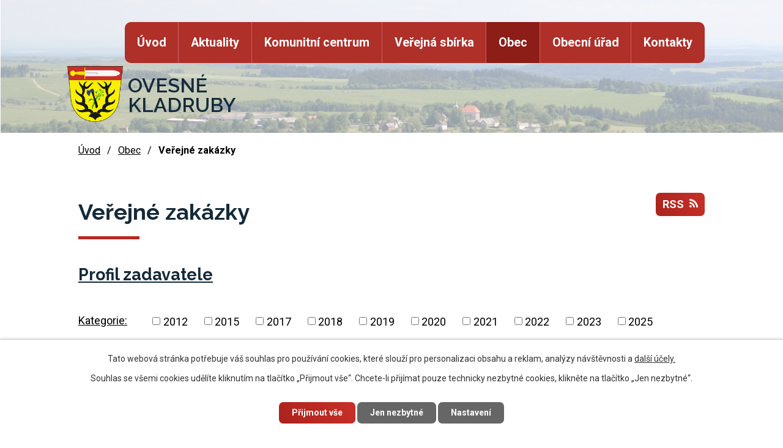

--- FILE ---
content_type: text/html; charset=utf-8
request_url: https://www.ovesnekladruby.cz/verejne-zakazky?noticeOverview-noticesGrid-grid-page=2&noticeOverview-noticesGrid-grid-order=name%3Dd%26archived%3Da&noticeOverview-noticesGrid-grid-itemsPerPage=10
body_size: 7533
content:
<!DOCTYPE html>
<html lang="cs" data-lang-system="cs">
	<head>



		<!--[if IE]><meta http-equiv="X-UA-Compatible" content="IE=EDGE"><![endif]-->
			<meta name="viewport" content="width=device-width, initial-scale=1, user-scalable=yes">
			<meta http-equiv="content-type" content="text/html; charset=utf-8" />
			<meta name="robots" content="index,follow" />
			<meta name="author" content="Antee s.r.o." />
			<meta name="description" content="Oficiální stránky obce Ovesné Kladruby v Karlovarském kraji, v okrese Cheb." />
			<meta name="viewport" content="width=device-width, initial-scale=1, user-scalable=yes" />
<title>Veřejné zakázky | ovesnekladruby.cz</title>

		<link rel="stylesheet" type="text/css" href="https://cdn.antee.cz/jqueryui/1.8.20/css/smoothness/jquery-ui-1.8.20.custom.css?v=2" integrity="sha384-969tZdZyQm28oZBJc3HnOkX55bRgehf7P93uV7yHLjvpg/EMn7cdRjNDiJ3kYzs4" crossorigin="anonymous" />
		<link rel="stylesheet" type="text/css" href="/style.php?nid=SVFWTUM=&amp;ver=1768399196" />
		<link rel="stylesheet" type="text/css" href="/css/libs.css?ver=1768399900" />
		<link rel="stylesheet" type="text/css" href="https://cdn.antee.cz/genericons/genericons/genericons.css?v=2" integrity="sha384-DVVni0eBddR2RAn0f3ykZjyh97AUIRF+05QPwYfLtPTLQu3B+ocaZm/JigaX0VKc" crossorigin="anonymous" />

		<script src="/js/jquery/jquery-3.0.0.min.js" ></script>
		<script src="/js/jquery/jquery-migrate-3.1.0.min.js" ></script>
		<script src="/js/jquery/jquery-ui.min.js" ></script>
		<script src="/js/jquery/jquery.ui.touch-punch.min.js" ></script>
		<script src="/js/libs.min.js?ver=1768399900" ></script>
		<script src="/js/ipo.min.js?ver=1768399889" ></script>
			<script src="/js/locales/cs.js?ver=1768399196" ></script>

			<script src='https://www.google.com/recaptcha/api.js?hl=cs&render=explicit' ></script>

		<link href="/rozpocty-a-financni-dokumenty?action=atom" type="application/atom+xml" rel="alternate" title="Rozpočty a finanční dokumenty">
		<link href="/uredni-deska?action=atom" type="application/atom+xml" rel="alternate" title="Úřední deska">
		<link href="/uzemni-plan?action=atom" type="application/atom+xml" rel="alternate" title="Územní plán">
		<link href="/aktuality?action=atom" type="application/atom+xml" rel="alternate" title="Aktuality">
		<link href="/verejne-zakazky?action=atom" type="application/atom+xml" rel="alternate" title="Veřejné zakázky">
		<link href="/koronavirus?action=atom" type="application/atom+xml" rel="alternate" title="Koronavirus">
		<link href="/ukrajina-2022?action=atom" type="application/atom+xml" rel="alternate" title="Ukrajina 2022">
		<link href="/plan-akci-kc?action=atom" type="application/atom+xml" rel="alternate" title="Plán akcí KC">
		<link href="/zo?action=atom" type="application/atom+xml" rel="alternate" title="Podklady pro jednání zastupitelstva obce">
<link rel="preload" href="https://fonts.googleapis.com/css?family=Raleway:400,600,700%7CRoboto:400,700&amp;display=fallback&amp;subset=latin-ext" as="font">
<link href="https://fonts.googleapis.com/css?family=Raleway:400,600,700,800%7CRoboto:400,700&amp;display=fallback&amp;subset=latin-ext" rel="stylesheet">
<link href="/image.php?nid=17689&amp;oid=7145898" rel="icon" type="image/png">
<link rel="shortcut icon" href="/image.php?nid=17689&amp;oid=7145898">
<script>
ipo.api.live("body", function(el){
//přesun patičky
$(el).find("#ipocopyright").insertAfter("#ipocontainer");
//přidání třídy action-button
$(el).find(".backlink").addClass("action-button");
});
</script>
<link rel="preload" href="/image.php?nid=17689&amp;oid=7145895" as="image">
<link rel="preload" href="/image.php?nid=17689&amp;oid=7145897" as="image">
	</head>

	<body id="page7120748" class="subpage7120748 subpage7117801"
			
			data-nid="17689"
			data-lid="CZ"
			data-oid="7120748"
			data-layout-pagewidth="1024"
			
			data-slideshow-timer="3"
			
						
				
				data-layout="responsive" data-viewport_width_responsive="1024"
			>



							<div id="snippet-cookiesConfirmation-euCookiesSnp">			<div id="cookieChoiceInfo" class="cookie-choices-info template_1">
					<p>Tato webová stránka potřebuje váš souhlas pro používání cookies, které slouží pro personalizaci obsahu a reklam, analýzy návštěvnosti a 
						<a class="cookie-button more" href="https://navody.antee.cz/cookies" target="_blank">další účely.</a>
					</p>
					<p>
						Souhlas se všemi cookies udělíte kliknutím na tlačítko „Přijmout vše“. Chcete-li přijímat pouze technicky nezbytné cookies, klikněte na tlačítko „Jen nezbytné“.
					</p>
				<div class="buttons">
					<a class="cookie-button action-button ajax" id="cookieChoiceButton" rel=”nofollow” href="/verejne-zakazky?noticeOverview-noticesGrid-grid-page=2&amp;noticeOverview-noticesGrid-grid-order=name%3Dd%26archived%3Da&amp;noticeOverview-noticesGrid-grid-itemsPerPage=10&amp;do=cookiesConfirmation-acceptAll">Přijmout vše</a>
					<a class="cookie-button cookie-button--settings action-button ajax" rel=”nofollow” href="/verejne-zakazky?noticeOverview-noticesGrid-grid-page=2&amp;noticeOverview-noticesGrid-grid-order=name%3Dd%26archived%3Da&amp;noticeOverview-noticesGrid-grid-itemsPerPage=10&amp;do=cookiesConfirmation-onlyNecessary">Jen nezbytné</a>
					<a class="cookie-button cookie-button--settings action-button ajax" rel=”nofollow” href="/verejne-zakazky?noticeOverview-noticesGrid-grid-page=2&amp;noticeOverview-noticesGrid-grid-order=name%3Dd%26archived%3Da&amp;noticeOverview-noticesGrid-grid-itemsPerPage=10&amp;do=cookiesConfirmation-openSettings">Nastavení</a>
				</div>
			</div>
</div>				<div id="ipocontainer">

			<div class="menu-toggler">

				<span>Menu</span>
				<span class="genericon genericon-menu"></span>
			</div>

			<span id="back-to-top">

				<i class="fa fa-angle-up"></i>
			</span>

			<div id="ipoheader">

				<div class="row header-inner">
	<div class="logo">
		<a href="/" class="header-logo">
			<span class="znak"><img src="/image.php?nid=17689&amp;oid=7145895" alt="Znak obce"></span>
			<span class="nazev-obce">Ovesné<span>Kladruby</span></span>
		</a>
	</div>
</div>
<div class="uvodni-fotka">
	
		 
		<div class="boxImage">
			<div style="background-image:url(/image.php?oid=7145897&amp;nid=17689);"></div>
		</div>
		 
		
	
</div>			</div>

			<div id="ipotopmenuwrapper">

				<div id="ipotopmenu">
<h4 class="hiddenMenu">Horní menu</h4>
<ul class="topmenulevel1"><li class="topmenuitem1 noborder" id="ipomenu7056384"><a href="/">Úvod</a></li><li class="topmenuitem1" id="ipomenu7117798"><a href="/aktuality">Aktuality</a><ul class="topmenulevel2"><li class="topmenuitem2" id="ipomenu8856941"><a href="/ukrajina-2022">Ukrajina 2022</a></li></ul></li><li class="topmenuitem1" id="ipomenu9928035"><a href="/komunitni-centrum">Komunitní centrum</a><ul class="topmenulevel2"><li class="topmenuitem2" id="ipomenu9928071"><a href="/plan-akci-kc">Plán akcí KC</a></li><li class="topmenuitem2" id="ipomenu9928233"><a href="/kontaktni-informace">Kontaktní informace</a></li><li class="topmenuitem2" id="ipomenu9929878"><a href="/odborne-socialni-poradenstvi">Odborné sociální poradenství</a></li><li class="topmenuitem2" id="ipomenu9928253"><a href="/fotogalerie-kc">Fotogalerie KC</a></li></ul></li><li class="topmenuitem1" id="ipomenu9234801"><a href="/verejna-sbirka">Veřejná sbírka</a></li><li class="topmenuitem1 active" id="ipomenu7117801"><a href="/obec">Obec</a><ul class="topmenulevel2"><li class="topmenuitem2" id="ipomenu7438055"><a href="/projekty">Projekty</a></li><li class="topmenuitem2" id="ipomenu7096779"><a href="/usneseni">Usnesení</a><ul class="topmenulevel3"><li class="topmenuitem3" id="ipomenu12546219"><a href="/2025">2025</a></li><li class="topmenuitem3" id="ipomenu10988753"><a href="/2024">2024</a></li><li class="topmenuitem3" id="ipomenu10118825"><a href="/2023">2023</a></li><li class="topmenuitem3" id="ipomenu8888351"><a href="/2022">2022</a></li><li class="topmenuitem3" id="ipomenu8888348"><a href="/2021">2021</a></li><li class="topmenuitem3" id="ipomenu8888345"><a href="/2020">2020</a></li><li class="topmenuitem3" id="ipomenu7096785"><a href="/2019">2019</a></li><li class="topmenuitem3" id="ipomenu7096791"><a href="/2018">2018</a></li><li class="topmenuitem3" id="ipomenu7096809"><a href="/2017">2017</a></li><li class="topmenuitem3" id="ipomenu7096829"><a href="/2016">2016</a></li><li class="topmenuitem3" id="ipomenu7096842"><a href="/2015">2015</a></li><li class="topmenuitem3" id="ipomenu7096878"><a href="/2014">2014</a></li><li class="topmenuitem3" id="ipomenu7096903"><a href="/2013">2013</a></li><li class="topmenuitem3" id="ipomenu7096922"><a href="/2012">2012</a></li><li class="topmenuitem3" id="ipomenu7096943"><a href="/2011">2011</a></li><li class="topmenuitem3" id="ipomenu7096957"><a href="/2010">2010</a></li></ul></li><li class="topmenuitem2" id="ipomenu7096988"><a href="/uzemni-plan">Územní plán</a></li><li class="topmenuitem2 active" id="ipomenu7120748"><a href="/verejne-zakazky">Veřejné zakázky</a></li><li class="topmenuitem2" id="ipomenu9747110"><a href="/fotogaterie">Fotogalerie nová</a></li><li class="topmenuitem2" id="ipomenu7117823"><a href="/fotogalerie_St">Fotogalerie stará</a></li><li class="topmenuitem2" id="ipomenu7402501"><a href="/video">Video</a></li><li class="topmenuitem2" id="ipomenu7117847"><a href="/letecke-snimky">Letecké snímky</a></li><li class="topmenuitem2" id="ipomenu7117848"><a href="/knihovna">Knihovna</a></li><li class="topmenuitem2" id="ipomenu7117957"><a href="/hasici">Hasiči</a></li><li class="topmenuitem2" id="ipomenu7826283"><a href="/hrbitov">Hřbitov</a></li><li class="topmenuitem2" id="ipomenu9294839"><a href="/vodovod">Vodovod</a></li><li class="topmenuitem2" id="ipomenu9592740"><a href="/odpady">Odpady</a></li><li class="topmenuitem2" id="ipomenu7120711"><a href="/cov-a-kanalizace">ČOV a kanalizace</a></li><li class="topmenuitem2" id="ipomenu7097228"><a href="/sluzby-a-sazebniky">Služby a sazebníky</a></li><li class="topmenuitem2" id="ipomenu10876566"><a href="/program-obnovy-vesnice">Program obnovy vesnice</a></li></ul></li><li class="topmenuitem1" id="ipomenu7056386"><a href="/obecni-urad">Obecní úřad</a><ul class="topmenulevel2"><li class="topmenuitem2" id="ipomenu7056387"><a href="/zakladni-informace">Základní informace</a></li><li class="topmenuitem2" id="ipomenu7056388"><a href="/popis-uradu">Popis úřadu</a></li><li class="topmenuitem2" id="ipomenu7056389"><a href="/poskytovani-informaci-prijem-podani">Poskytování informací, příjem podání</a></li><li class="topmenuitem2" id="ipomenu7056393"><a href="/uredni-deska">Úřední deska</a><ul class="topmenulevel3"><li class="topmenuitem3" id="ipomenu8075298"><a href="/koronavirus">Koronavirus</a></li></ul></li><li class="topmenuitem2" id="ipomenu7056390"><a href="/vyhlasky-zakony">Vyhlášky, zákony</a></li><li class="topmenuitem2" id="ipomenu7056391"><a href="/rozpocty-a-financni-dokumenty">Rozpočty a finanční dokumenty</a></li><li class="topmenuitem2" id="ipomenu7056392"><a href="/elektronicka-podatelna">Elektronická podatelna</a></li><li class="topmenuitem2" id="ipomenu7085937"><a href="https://cro.justice.cz/" target="_blank">Registr oznámení</a></li><li class="topmenuitem2" id="ipomenu8076859"><a href="/povinne-zverejnovane-informace">Povinně zveřejňované informace</a></li><li class="topmenuitem2" id="ipomenu7121861"><a href="/krizove-rizeni">Krizové řízení</a></li></ul></li><li class="topmenuitem1" id="ipomenu7123512"><a href="/kontakty">Kontakty</a></li></ul>
					<div class="cleartop"></div>
				</div>
			</div>
			<div id="ipomain">
				
				<div id="ipomainframe">
					<div id="ipopage">
<div id="iponavigation">
	<h5 class="hiddenMenu">Drobečková navigace</h5>
	<p>
			<a href="/">Úvod</a> <span class="separator">&gt;</span>
			<a href="/obec">Obec</a> <span class="separator">&gt;</span>
			<span class="currentPage">Veřejné zakázky</span>
	</p>

</div>
						<div class="ipopagetext">
							<div class="noticeBoard view-default content with-subscribe">
								
								<h1>Veřejné zakázky</h1>

<div id="snippet--flash"></div>
								
																	
<div class="subscribe-toolbar">
	<a href="/verejne-zakazky?action=atom" class="action-button tooltip" data-tooltip-content="#tooltip-content"><i class="fa fa-rss"></i> RSS</a>
	<div class="tooltip-wrapper">

		<span id="tooltip-content">Více informací naleznete <a href=/verejne-zakazky?action=rssGuide>zde</a>.</span>
	</div>
</div>
<hr class="cleaner">
	<div class="paragraph">
		<h2><a href="https://www.tenderarena.cz/profil/detail.jsf?identifikator=OvesneKladruby">Profil zadavatele</a></h2>			</div>

					<div class="tags table-row auto type-tags">
<form action="/verejne-zakazky?noticeOverview-noticesGrid-grid-page=2&amp;noticeOverview-noticesGrid-grid-order=name%3Dd%26archived%3Da&amp;noticeOverview-noticesGrid-grid-itemsPerPage=10&amp;do=multiTagsRenderer-multiChoiceTags-submit" method="post" id="frm-multiTagsRenderer-multiChoiceTags">
			<a class="box-by-content" href="/verejne-zakazky?noticeOverview-noticesGrid-grid-page=2&amp;noticeOverview-noticesGrid-grid-order=name%3Dd%26archived%3Da&amp;noticeOverview-noticesGrid-grid-itemsPerPage=10" title="Ukázat vše">Kategorie:</a>
<span><input type="checkbox" name="tags[]" id="frm-multiTagsRenderer-multiChoiceTagsiChoiceTags-tags-0" value="2012"><label for="frm-multiTagsRenderer-multiChoiceTagsiChoiceTags-tags-0">2012</label><br></span><span><input type="checkbox" name="tags[]" id="frm-multiTagsRenderer-multiChoiceTagsiChoiceTags-tags-1" value="2015"><label for="frm-multiTagsRenderer-multiChoiceTagsiChoiceTags-tags-1">2015</label><br></span><span><input type="checkbox" name="tags[]" id="frm-multiTagsRenderer-multiChoiceTagsiChoiceTags-tags-2" value="2017"><label for="frm-multiTagsRenderer-multiChoiceTagsiChoiceTags-tags-2">2017</label><br></span><span><input type="checkbox" name="tags[]" id="frm-multiTagsRenderer-multiChoiceTagsiChoiceTags-tags-3" value="2018"><label for="frm-multiTagsRenderer-multiChoiceTagsiChoiceTags-tags-3">2018</label><br></span><span><input type="checkbox" name="tags[]" id="frm-multiTagsRenderer-multiChoiceTagsiChoiceTags-tags-4" value="2019"><label for="frm-multiTagsRenderer-multiChoiceTagsiChoiceTags-tags-4">2019</label><br></span><span><input type="checkbox" name="tags[]" id="frm-multiTagsRenderer-multiChoiceTagsiChoiceTags-tags-5" value="2020"><label for="frm-multiTagsRenderer-multiChoiceTagsiChoiceTags-tags-5">2020</label><br></span><span><input type="checkbox" name="tags[]" id="frm-multiTagsRenderer-multiChoiceTagsiChoiceTags-tags-6" value="2021"><label for="frm-multiTagsRenderer-multiChoiceTagsiChoiceTags-tags-6">2021</label><br></span><span><input type="checkbox" name="tags[]" id="frm-multiTagsRenderer-multiChoiceTagsiChoiceTags-tags-7" value="2022"><label for="frm-multiTagsRenderer-multiChoiceTagsiChoiceTags-tags-7">2022</label><br></span><span><input type="checkbox" name="tags[]" id="frm-multiTagsRenderer-multiChoiceTagsiChoiceTags-tags-8" value="2023"><label for="frm-multiTagsRenderer-multiChoiceTagsiChoiceTags-tags-8">2023</label><br></span><span><input type="checkbox" name="tags[]" id="frm-multiTagsRenderer-multiChoiceTagsiChoiceTags-tags-9" value="2025"><label for="frm-multiTagsRenderer-multiChoiceTagsiChoiceTags-tags-9">2025</label><br></span> <input type="submit" class="action-button" name="filter" id="frmmultiChoiceTags-filter" value="Filtrovat"> </form>
	</div>
	<script >
	$(document).ready(function() {
		$('.tags-selection select[multiple]').select2({
			placeholder: 'Vyberte štítky',
		  	width: '300px'
		});
		$('#frmmultiSelectTags-tags').change(function() {
			$('#frm-multiTagsRenderer-multiSelectTags input[type="submit"]').click();
		});
		$('#frm-multiTagsRenderer-multiChoiceTags input[type="checkbox"]').change(function() {
			$('#frm-multiTagsRenderer-multiChoiceTags input[type="submit"]').click();
		});
	})
</script>
		<hr class="cleaner">
<div id="snippet--overview">	<div id="snippet-noticeOverview-noticesGrid-grid">			<div id="snippet-noticeOverview-noticesGrid-grid-grid">

<form action="/verejne-zakazky?noticeOverview-noticesGrid-grid-page=2&amp;noticeOverview-noticesGrid-grid-order=name%3Dd%26archived%3Da&amp;noticeOverview-noticesGrid-grid-itemsPerPage=10&amp;do=noticeOverview-noticesGrid-grid-form-submit" method="post" id="frm-noticeOverview-noticesGrid-grid-form" class="datagrid">
<table class="datagrid">
	<thead>
		<tr class="header">
			<th class="active"><a href="/verejne-zakazky?noticeOverview-noticesGrid-grid-by=name&amp;noticeOverview-noticesGrid-grid-page=2&amp;noticeOverview-noticesGrid-grid-order=name%3Dd%26archived%3Da&amp;noticeOverview-noticesGrid-grid-itemsPerPage=10&amp;do=noticeOverview-noticesGrid-grid-order" class="datagrid-ajax">N&aacute;zev<span>1</span></a><span class="positioner"><a class="datagrid-ajax" href="/verejne-zakazky?noticeOverview-noticesGrid-grid-by=name&amp;noticeOverview-noticesGrid-grid-dir=a&amp;noticeOverview-noticesGrid-grid-page=2&amp;noticeOverview-noticesGrid-grid-order=name%3Dd%26archived%3Da&amp;noticeOverview-noticesGrid-grid-itemsPerPage=10&amp;do=noticeOverview-noticesGrid-grid-order"><span class="up"></span></a><a class="datagrid-ajax active" href="/verejne-zakazky?noticeOverview-noticesGrid-grid-by=name&amp;noticeOverview-noticesGrid-grid-dir=d&amp;noticeOverview-noticesGrid-grid-page=2&amp;noticeOverview-noticesGrid-grid-order=name%3Dd%26archived%3Da&amp;noticeOverview-noticesGrid-grid-itemsPerPage=10&amp;do=noticeOverview-noticesGrid-grid-order"><span class="down"></span></a></span></th>
		
			<th><a href="/verejne-zakazky?noticeOverview-noticesGrid-grid-by=added&amp;noticeOverview-noticesGrid-grid-page=2&amp;noticeOverview-noticesGrid-grid-order=name%3Dd%26archived%3Da&amp;noticeOverview-noticesGrid-grid-itemsPerPage=10&amp;do=noticeOverview-noticesGrid-grid-order" class="datagrid-ajax">Vyv&#283;&scaron;eno</a><span class="positioner"><a class="datagrid-ajax" href="/verejne-zakazky?noticeOverview-noticesGrid-grid-by=added&amp;noticeOverview-noticesGrid-grid-dir=a&amp;noticeOverview-noticesGrid-grid-page=2&amp;noticeOverview-noticesGrid-grid-order=name%3Dd%26archived%3Da&amp;noticeOverview-noticesGrid-grid-itemsPerPage=10&amp;do=noticeOverview-noticesGrid-grid-order"><span class="up"></span></a><a class="datagrid-ajax" href="/verejne-zakazky?noticeOverview-noticesGrid-grid-by=added&amp;noticeOverview-noticesGrid-grid-dir=d&amp;noticeOverview-noticesGrid-grid-page=2&amp;noticeOverview-noticesGrid-grid-order=name%3Dd%26archived%3Da&amp;noticeOverview-noticesGrid-grid-itemsPerPage=10&amp;do=noticeOverview-noticesGrid-grid-order"><span class="down"></span></a></span></th>
		
			<th class="active"><a href="/verejne-zakazky?noticeOverview-noticesGrid-grid-by=archived&amp;noticeOverview-noticesGrid-grid-page=2&amp;noticeOverview-noticesGrid-grid-order=name%3Dd%26archived%3Da&amp;noticeOverview-noticesGrid-grid-itemsPerPage=10&amp;do=noticeOverview-noticesGrid-grid-order" class="datagrid-ajax">Sejmuto<span>2</span></a><span class="positioner"><a class="datagrid-ajax active" href="/verejne-zakazky?noticeOverview-noticesGrid-grid-by=archived&amp;noticeOverview-noticesGrid-grid-dir=a&amp;noticeOverview-noticesGrid-grid-page=2&amp;noticeOverview-noticesGrid-grid-order=name%3Dd%26archived%3Da&amp;noticeOverview-noticesGrid-grid-itemsPerPage=10&amp;do=noticeOverview-noticesGrid-grid-order"><span class="up"></span></a><a class="datagrid-ajax" href="/verejne-zakazky?noticeOverview-noticesGrid-grid-by=archived&amp;noticeOverview-noticesGrid-grid-dir=d&amp;noticeOverview-noticesGrid-grid-page=2&amp;noticeOverview-noticesGrid-grid-order=name%3Dd%26archived%3Da&amp;noticeOverview-noticesGrid-grid-itemsPerPage=10&amp;do=noticeOverview-noticesGrid-grid-order"><span class="down"></span></a></span></th>
		
			<th class="active"><p>Stav</p></th>
		</tr>
	
		<tr class="filters">
			<td><input type="text" size="5" name="filters[name]" id="frm-datagrid-noticeOverview-noticesGrid-grid-form-filters-name" value="" class="text"></td>
		
			<td><input type="text" size="5" name="filters[added]" id="frm-datagrid-noticeOverview-noticesGrid-grid-form-filters-added" value="" class="text"></td>
		
			<td><input type="text" size="5" name="filters[archived]" id="frm-datagrid-noticeOverview-noticesGrid-grid-form-filters-archived" value="" class="text"></td>
		
			<td><select name="filters[isArchived]" id="frm-datagrid-noticeOverview-noticesGrid-grid-form-filters-isArchived" class="select"><option value="N" selected>Aktu&aacute;ln&iacute;</option><option value="A">Archiv</option><option value="B">V&scaron;e</option></select>
			<input type="submit" name="filterSubmit" id="frm-datagrid-noticeOverview-noticesGrid-grid-form-filterSubmit" value="Filtrovat" class="button" title="Filtrovat">
		</td>
		</tr>
	</thead>

	<tfoot>
		<tr class="footer">
			<td colspan="4"> <span class="paginator"><a class="datagrid-ajax" href="/verejne-zakazky?noticeOverview-noticesGrid-grid-goto=1&amp;noticeOverview-noticesGrid-grid-page=2&amp;noticeOverview-noticesGrid-grid-order=name%3Dd%26archived%3Da&amp;noticeOverview-noticesGrid-grid-itemsPerPage=10&amp;do=noticeOverview-noticesGrid-grid-page" title="First"><span class="paginator-first"></span></a><a class="datagrid-ajax" href="/verejne-zakazky?noticeOverview-noticesGrid-grid-goto=1&amp;noticeOverview-noticesGrid-grid-page=2&amp;noticeOverview-noticesGrid-grid-order=name%3Dd%26archived%3Da&amp;noticeOverview-noticesGrid-grid-itemsPerPage=10&amp;do=noticeOverview-noticesGrid-grid-page" title="P&#345;edchoz&iacute;"><span class="paginator-prev"></span></a><span class="paginator-controls"><label for="frm-datagrid-noticeOverview-noticesGrid-grid-form-page">Str&aacute;nka</label> <input type="text" size="1" name="page" id="frm-datagrid-noticeOverview-noticesGrid-grid-form-page" value="2"> z 3</span><a class="datagrid-ajax" href="/verejne-zakazky?noticeOverview-noticesGrid-grid-goto=3&amp;noticeOverview-noticesGrid-grid-page=2&amp;noticeOverview-noticesGrid-grid-order=name%3Dd%26archived%3Da&amp;noticeOverview-noticesGrid-grid-itemsPerPage=10&amp;do=noticeOverview-noticesGrid-grid-page" title="N&aacute;sleduj&iacute;c&iacute;"><span class="paginator-next"></span></a><a class="datagrid-ajax" href="/verejne-zakazky?noticeOverview-noticesGrid-grid-goto=3&amp;noticeOverview-noticesGrid-grid-page=2&amp;noticeOverview-noticesGrid-grid-order=name%3Dd%26archived%3Da&amp;noticeOverview-noticesGrid-grid-itemsPerPage=10&amp;do=noticeOverview-noticesGrid-grid-page" title="Last"><span class="paginator-last"></span></a><input type="submit" name="pageSubmit" id="frm-datagrid-noticeOverview-noticesGrid-grid-form-pageSubmit" value="Zm&#283;nit str&aacute;nku" title="Zm&#283;nit str&aacute;nku"></span> <span class="grid-info">Z&aacute;znamy 11 - 20 z 23 | Zobrazit: <select name="items" id="frm-datagrid-noticeOverview-noticesGrid-grid-form-items"><option value="10" selected>10</option><option value="20">20</option><option value="50">50</option></select><input type="submit" name="itemsSubmit" id="frm-datagrid-noticeOverview-noticesGrid-grid-form-itemsSubmit" value="Zm&#283;nit" title="Zm&#283;nit"></span></td>
		</tr>
	</tfoot>

	<tbody>
		<tr>
			<td><a href="/verejne-zakazky?action=detail&amp;id=23">VZMR - Oprava &#269;&aacute;sti cihlov&eacute; h&#345;bitovn&iacute; zdi &ndash; Ovesn&eacute; Kladruby <span class="tooltip fa fa-files-o" title="6 p&#345;&iacute;loh"></span></a></td>
		
			<td><a href="/verejne-zakazky?action=detail&amp;id=23">14. 7. 2023</a></td>
		
			<td></td>
		
			<td><a href="/verejne-zakazky?action=detail&amp;id=23">Aktu&aacute;ln&iacute;</a></td>
		</tr>
	
		<tr class="even">
			<td><a href="/verejne-zakazky?action=detail&amp;id=16">VZMR - N&Aacute;KUP VYBAVEN&Iacute; PRO PROVOZ KOMUNITN&Iacute;HO CENTRA V OVESN&Yacute;CH KLADRUBECH <span class="tooltip fa fa-files-o" title="6 p&#345;&iacute;loh"></span></a></td>
		
			<td><a href="/verejne-zakazky?action=detail&amp;id=16">23. 10. 2020</a></td>
		
			<td></td>
		
			<td><a href="/verejne-zakazky?action=detail&amp;id=16">Aktu&aacute;ln&iacute;</a></td>
		</tr>
	
		<tr>
			<td><a href="/verejne-zakazky?action=detail&amp;id=13">VZMR - Hydrogeologick&yacute; pr&#367;zkumn&yacute; vrt HV-4 v katastru obce Ovesn&eacute; Kladruby <span class="tooltip fa fa-files-o" title="9 p&#345;&iacute;loh"></span></a></td>
		
			<td><a href="/verejne-zakazky?action=detail&amp;id=13">30. 4. 2020</a></td>
		
			<td></td>
		
			<td><a href="/verejne-zakazky?action=detail&amp;id=13">Aktu&aacute;ln&iacute;</a></td>
		</tr>
	
		<tr class="even">
			<td><a href="/verejne-zakazky?action=detail&amp;id=3">Ve&#345;ejn&eacute; h&#345;i&scaron;t&#283; v obci Ovesn&eacute; Kladruby <span class="tooltip fa fa-files-o" title="7 p&#345;&iacute;loh"></span></a></td>
		
			<td><a href="/verejne-zakazky?action=detail&amp;id=3">1. 7. 2019</a></td>
		
			<td></td>
		
			<td><a href="/verejne-zakazky?action=detail&amp;id=3">Aktu&aacute;ln&iacute;</a></td>
		</tr>
	
		<tr>
			<td><a href="/verejne-zakazky?action=detail&amp;id=2">Stavebn&iacute; &uacute;pravy &ndash; hasi&#269;sk&aacute; zbrojnice Ovesn&eacute; Kladruby <span class="tooltip fa fa-files-o" title="12 p&#345;&iacute;loh"></span></a></td>
		
			<td><a href="/verejne-zakazky?action=detail&amp;id=2">17. 7. 2019</a></td>
		
			<td></td>
		
			<td><a href="/verejne-zakazky?action=detail&amp;id=2">Aktu&aacute;ln&iacute;</a></td>
		</tr>
	
		<tr class="even">
			<td><a href="/verejne-zakazky?action=detail&amp;id=12">Opravy a rekonstrukce pozemn&iacute;ch komunikac&iacute; v Ovesn&yacute;ch Kladrubech <span class="tooltip fa fa-files-o" title="9 p&#345;&iacute;loh"></span></a></td>
		
			<td><a href="/verejne-zakazky?action=detail&amp;id=12">9. 2. 2015</a></td>
		
			<td></td>
		
			<td><a href="/verejne-zakazky?action=detail&amp;id=12">Aktu&aacute;ln&iacute;</a></td>
		</tr>
	
		<tr>
			<td><a href="/verejne-zakazky?action=detail&amp;id=11">Odkanalizov&aacute;n&iacute; obce a z&#345;&iacute;zen&iacute; &#268;OV Ovesn&eacute; Kladruby -icon.. <span class="tooltip fa fa-files-o" title="6 p&#345;&iacute;loh"></span></a></td>
		
			<td><a href="/verejne-zakazky?action=detail&amp;id=11">10. 9. 2012</a></td>
		
			<td></td>
		
			<td><a href="/verejne-zakazky?action=detail&amp;id=11">Aktu&aacute;ln&iacute;</a></td>
		</tr>
	
		<tr class="even">
			<td><a href="/verejne-zakazky?action=detail&amp;id=9">Obecn&iacute; zahrada Ovesn&eacute; Kladruby <span class="tooltip fa fa-files-o" title="4 p&#345;&iacute;lohy"></span></a></td>
		
			<td><a href="/verejne-zakazky?action=detail&amp;id=9">10. 3. 2017</a></td>
		
			<td></td>
		
			<td><a href="/verejne-zakazky?action=detail&amp;id=9">Aktu&aacute;ln&iacute;</a></td>
		</tr>
	
		<tr>
			<td><a href="/verejne-zakazky?action=detail&amp;id=8">Kovov&aacute; socha orla pro Rainer&#367;v pomn&iacute;k <span class="tooltip fa fa-files-o" title="2 p&#345;&iacute;lohy"></span></a></td>
		
			<td><a href="/verejne-zakazky?action=detail&amp;id=8">22. 1. 2018</a></td>
		
			<td></td>
		
			<td><a href="/verejne-zakazky?action=detail&amp;id=8">Aktu&aacute;ln&iacute;</a></td>
		</tr>
	
		<tr class="even">
			<td><a href="/verejne-zakazky?action=detail&amp;id=1">H&#345;i&scaron;t&#283; v obci Ovesn&eacute; Kladruby <span class="tooltip fa fa-files-o" title="7 p&#345;&iacute;loh"></span></a></td>
		
			<td><a href="/verejne-zakazky?action=detail&amp;id=1">8. 8. 2019</a></td>
		
			<td></td>
		
			<td><a href="/verejne-zakazky?action=detail&amp;id=1">Aktu&aacute;ln&iacute;</a></td>
		</tr>
	</tbody>
</table>
</form>

</div>		<hr class="cleaner">
	</div><div class="last-updated">Naposledy změněno: 29. 5. 2025 13:42</div>
</div>
	<div class="paragraph">
					</div>
															</div>
						</div>
					</div>


					

					

					<div class="hrclear"></div>
					<div id="ipocopyright">
<div class="copyright">
	<div class="row copyright__inner flex-container">
	<div class="copy-kontakt">
		<h3>Kontakt</h3>
		<p>
			Ovesné Kladruby č.p. 17<br>
			353 01<br>
			pošta Mariánské Lázně
		</p>
		<p>Tel: <a href="tel:+420724196174">+420 724 196 174</a></p>
	</div>
	<div class="copy-hodiny">
		<h3>Úřední hodiny</h3>
		<p><span>Pondělí</span> 9:00 – 13:00</p>
		<p><span>Úterý</span> ---</p>
		<p><span>Středa</span> 13:00 - 18:00</p>
		<p><span>Čtvrtek</span> ---</p>
		<p><span>Pátek</span> ---</p>
	</div>
	<div class="copy-mapa">
		<a href="https://goo.gl/maps/cu12HJvWnEzykTKX7" target="_blank" rel="noopener noreferrer">
			<span class="action-button">Navigovat</span>
		</a>
	</div>
</div>
<div class="row antee">
	<div>© 2026 Obec Ovesné Kladruby, <a href="mailto:starosta@ovesnekladruby.cz">Kontaktovat webmastera</a>, <span id="links"><a href="/prohlaseni-o-pristupnosti">Prohlášení o přístupnosti</a></span><br>ANTEE s.r.o. - <a href="https://www.antee.cz" rel="nofollow">Tvorba webových stránek</a>, Redakční systém IPO</div>
</div>
</div>
					</div>
					<div id="ipostatistics">
<script >
	var _paq = _paq || [];
	_paq.push(['disableCookies']);
	_paq.push(['trackPageView']);
	_paq.push(['enableLinkTracking']);
	(function() {
		var u="https://matomo.antee.cz/";
		_paq.push(['setTrackerUrl', u+'piwik.php']);
		_paq.push(['setSiteId', 4322]);
		var d=document, g=d.createElement('script'), s=d.getElementsByTagName('script')[0];
		g.defer=true; g.async=true; g.src=u+'piwik.js'; s.parentNode.insertBefore(g,s);
	})();
</script>
<script >
	$(document).ready(function() {
		$('a[href^="mailto"]').on("click", function(){
			_paq.push(['setCustomVariable', 1, 'Click mailto','Email='+this.href.replace(/^mailto:/i,'') + ' /Page = ' +  location.href,'page']);
			_paq.push(['trackGoal', 8]);
			_paq.push(['trackPageView']);
		});

		$('a[href^="tel"]').on("click", function(){
			_paq.push(['setCustomVariable', 1, 'Click telefon','Telefon='+this.href.replace(/^tel:/i,'') + ' /Page = ' +  location.href,'page']);
			_paq.push(['trackPageView']);
		});
	});
</script>
					</div>

					<div id="ipofooter">
						
					</div>
				</div>
			</div>
		</div>
	</body>
</html>
